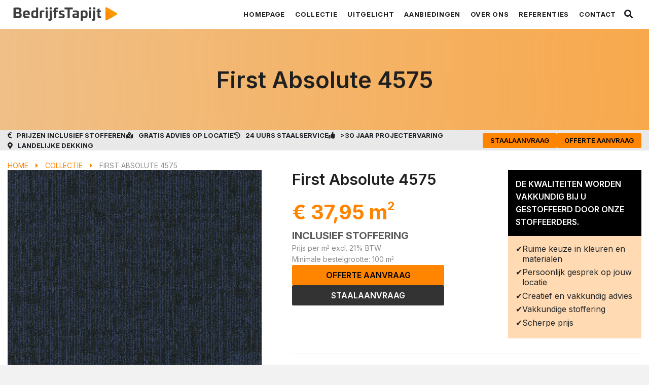

--- FILE ---
content_type: text/html; charset=UTF-8
request_url: https://www.bedrijfstapijt.nl/collectie/first-absolute-4575/
body_size: 14397
content:
<!DOCTYPE html>
<html lang="nl-NL" class="no-js no-svg">
<head>
	<!-- Google Tag Manager -->
	<script>(function(w,d,s,l,i){w[l]=w[l]||[];w[l].push({'gtm.start':
                new Date().getTime(),event:'gtm.js'});var f=d.getElementsByTagName(s)[0],
            j=d.createElement(s),dl=l!='dataLayer'?'&l='+l:'';j.async=true;j.src=
            'https://www.googletagmanager.com/gtm.js?id='+i+dl;f.parentNode.insertBefore(j,f);
        })(window,document,'script','dataLayer','GTM-P3WCBWB');</script>
	<!-- End Google Tag Manager -->
	<meta charset="UTF-8">
	<meta name="viewport" content="width=device-width, initial-scale=1">
	<link rel="profile" href="http://gmpg.org/xfn/11">
	<title>BedrijfsTapijt					 | First Absolute 4575			</title>
<!--    Google font-->
    <link rel="preconnect" href="https://fonts.googleapis.com">
    <link rel="preconnect" href="https://fonts.gstatic.com" crossorigin>
    <link href="https://fonts.googleapis.com/css2?family=Inter:wght@100..900&display=swap" rel="stylesheet">
	<meta name='robots' content='index, follow, max-image-preview:large, max-snippet:-1, max-video-preview:-1' />

	<!-- This site is optimized with the Yoast SEO plugin v26.6 - https://yoast.com/wordpress/plugins/seo/ -->
	<link rel="canonical" href="https://www.bedrijfstapijt.nl/collectie/first-absolute-4575/" />
	<meta property="og:locale" content="nl_NL" />
	<meta property="og:type" content="article" />
	<meta property="og:title" content="First Absolute 4575 - BedrijfsTapijt" />
	<meta property="og:url" content="https://www.bedrijfstapijt.nl/collectie/first-absolute-4575/" />
	<meta property="og:site_name" content="BedrijfsTapijt" />
	<meta property="article:modified_time" content="2019-10-07T09:42:22+00:00" />
	<meta property="og:image" content="https://www.bedrijfstapijt.nl/wp-content/uploads/23_575_50x50_A-1.jpg" />
	<meta property="og:image:width" content="1024" />
	<meta property="og:image:height" content="1024" />
	<meta property="og:image:type" content="image/jpeg" />
	<meta name="twitter:card" content="summary_large_image" />
	<script type="application/ld+json" class="yoast-schema-graph">{"@context":"https://schema.org","@graph":[{"@type":"WebPage","@id":"https://www.bedrijfstapijt.nl/collectie/first-absolute-4575/","url":"https://www.bedrijfstapijt.nl/collectie/first-absolute-4575/","name":"First Absolute 4575 - BedrijfsTapijt","isPartOf":{"@id":"https://www.bedrijfstapijt.nl/#website"},"primaryImageOfPage":{"@id":"https://www.bedrijfstapijt.nl/collectie/first-absolute-4575/#primaryimage"},"image":{"@id":"https://www.bedrijfstapijt.nl/collectie/first-absolute-4575/#primaryimage"},"thumbnailUrl":"https://www.bedrijfstapijt.nl/wp-content/uploads/23_575_50x50_A-1.jpg","datePublished":"2019-10-02T12:50:47+00:00","dateModified":"2019-10-07T09:42:22+00:00","breadcrumb":{"@id":"https://www.bedrijfstapijt.nl/collectie/first-absolute-4575/#breadcrumb"},"inLanguage":"nl-NL","potentialAction":[{"@type":"ReadAction","target":["https://www.bedrijfstapijt.nl/collectie/first-absolute-4575/"]}]},{"@type":"ImageObject","inLanguage":"nl-NL","@id":"https://www.bedrijfstapijt.nl/collectie/first-absolute-4575/#primaryimage","url":"https://www.bedrijfstapijt.nl/wp-content/uploads/23_575_50x50_A-1.jpg","contentUrl":"https://www.bedrijfstapijt.nl/wp-content/uploads/23_575_50x50_A-1.jpg","width":1024,"height":1024},{"@type":"BreadcrumbList","@id":"https://www.bedrijfstapijt.nl/collectie/first-absolute-4575/#breadcrumb","itemListElement":[{"@type":"ListItem","position":1,"name":"Home","item":"https://www.bedrijfstapijt.nl/"},{"@type":"ListItem","position":2,"name":"Collectie","item":"https://www.bedrijfstapijt.nl/collectie/"},{"@type":"ListItem","position":3,"name":"First Absolute 4575"}]},{"@type":"WebSite","@id":"https://www.bedrijfstapijt.nl/#website","url":"https://www.bedrijfstapijt.nl/","name":"BedrijfsTapijt","description":"&lt;strong&gt;Project vloerbedekking&lt;/strong&gt; voor &lt;strong&gt;uw bedrijf &lt;/strong&gt;","publisher":{"@id":"https://www.bedrijfstapijt.nl/#organization"},"potentialAction":[{"@type":"SearchAction","target":{"@type":"EntryPoint","urlTemplate":"https://www.bedrijfstapijt.nl/?s={search_term_string}"},"query-input":{"@type":"PropertyValueSpecification","valueRequired":true,"valueName":"search_term_string"}}],"inLanguage":"nl-NL"},{"@type":"Organization","@id":"https://www.bedrijfstapijt.nl/#organization","name":"Bedrijfstapijt","url":"https://www.bedrijfstapijt.nl/","logo":{"@type":"ImageObject","inLanguage":"nl-NL","@id":"https://www.bedrijfstapijt.nl/#/schema/logo/image/","url":"https://www.bedrijfstapijt.nl/wp-content/uploads/Bedrijfstapijt_Zwart500px.png","contentUrl":"https://www.bedrijfstapijt.nl/wp-content/uploads/Bedrijfstapijt_Zwart500px.png","width":500,"height":76,"caption":"Bedrijfstapijt"},"image":{"@id":"https://www.bedrijfstapijt.nl/#/schema/logo/image/"},"sameAs":["https://www.instagram.com/artifaxprojectinrichting/","https://www.linkedin.com/company/artifax-projectinrichting/"]}]}</script>
	<!-- / Yoast SEO plugin. -->


<link rel='dns-prefetch' href='//fonts.googleapis.com' />
<link rel="alternate" title="oEmbed (JSON)" type="application/json+oembed" href="https://www.bedrijfstapijt.nl/wp-json/oembed/1.0/embed?url=https%3A%2F%2Fwww.bedrijfstapijt.nl%2Fcollectie%2Ffirst-absolute-4575%2F" />
<link rel="alternate" title="oEmbed (XML)" type="text/xml+oembed" href="https://www.bedrijfstapijt.nl/wp-json/oembed/1.0/embed?url=https%3A%2F%2Fwww.bedrijfstapijt.nl%2Fcollectie%2Ffirst-absolute-4575%2F&#038;format=xml" />
<style id='wp-img-auto-sizes-contain-inline-css' type='text/css'>
img:is([sizes=auto i],[sizes^="auto," i]){contain-intrinsic-size:3000px 1500px}
/*# sourceURL=wp-img-auto-sizes-contain-inline-css */
</style>
<style id='wp-emoji-styles-inline-css' type='text/css'>

	img.wp-smiley, img.emoji {
		display: inline !important;
		border: none !important;
		box-shadow: none !important;
		height: 1em !important;
		width: 1em !important;
		margin: 0 0.07em !important;
		vertical-align: -0.1em !important;
		background: none !important;
		padding: 0 !important;
	}
/*# sourceURL=wp-emoji-styles-inline-css */
</style>
<style id='wp-block-library-inline-css' type='text/css'>
:root{--wp-block-synced-color:#7a00df;--wp-block-synced-color--rgb:122,0,223;--wp-bound-block-color:var(--wp-block-synced-color);--wp-editor-canvas-background:#ddd;--wp-admin-theme-color:#007cba;--wp-admin-theme-color--rgb:0,124,186;--wp-admin-theme-color-darker-10:#006ba1;--wp-admin-theme-color-darker-10--rgb:0,107,160.5;--wp-admin-theme-color-darker-20:#005a87;--wp-admin-theme-color-darker-20--rgb:0,90,135;--wp-admin-border-width-focus:2px}@media (min-resolution:192dpi){:root{--wp-admin-border-width-focus:1.5px}}.wp-element-button{cursor:pointer}:root .has-very-light-gray-background-color{background-color:#eee}:root .has-very-dark-gray-background-color{background-color:#313131}:root .has-very-light-gray-color{color:#eee}:root .has-very-dark-gray-color{color:#313131}:root .has-vivid-green-cyan-to-vivid-cyan-blue-gradient-background{background:linear-gradient(135deg,#00d084,#0693e3)}:root .has-purple-crush-gradient-background{background:linear-gradient(135deg,#34e2e4,#4721fb 50%,#ab1dfe)}:root .has-hazy-dawn-gradient-background{background:linear-gradient(135deg,#faaca8,#dad0ec)}:root .has-subdued-olive-gradient-background{background:linear-gradient(135deg,#fafae1,#67a671)}:root .has-atomic-cream-gradient-background{background:linear-gradient(135deg,#fdd79a,#004a59)}:root .has-nightshade-gradient-background{background:linear-gradient(135deg,#330968,#31cdcf)}:root .has-midnight-gradient-background{background:linear-gradient(135deg,#020381,#2874fc)}:root{--wp--preset--font-size--normal:16px;--wp--preset--font-size--huge:42px}.has-regular-font-size{font-size:1em}.has-larger-font-size{font-size:2.625em}.has-normal-font-size{font-size:var(--wp--preset--font-size--normal)}.has-huge-font-size{font-size:var(--wp--preset--font-size--huge)}.has-text-align-center{text-align:center}.has-text-align-left{text-align:left}.has-text-align-right{text-align:right}.has-fit-text{white-space:nowrap!important}#end-resizable-editor-section{display:none}.aligncenter{clear:both}.items-justified-left{justify-content:flex-start}.items-justified-center{justify-content:center}.items-justified-right{justify-content:flex-end}.items-justified-space-between{justify-content:space-between}.screen-reader-text{border:0;clip-path:inset(50%);height:1px;margin:-1px;overflow:hidden;padding:0;position:absolute;width:1px;word-wrap:normal!important}.screen-reader-text:focus{background-color:#ddd;clip-path:none;color:#444;display:block;font-size:1em;height:auto;left:5px;line-height:normal;padding:15px 23px 14px;text-decoration:none;top:5px;width:auto;z-index:100000}html :where(.has-border-color){border-style:solid}html :where([style*=border-top-color]){border-top-style:solid}html :where([style*=border-right-color]){border-right-style:solid}html :where([style*=border-bottom-color]){border-bottom-style:solid}html :where([style*=border-left-color]){border-left-style:solid}html :where([style*=border-width]){border-style:solid}html :where([style*=border-top-width]){border-top-style:solid}html :where([style*=border-right-width]){border-right-style:solid}html :where([style*=border-bottom-width]){border-bottom-style:solid}html :where([style*=border-left-width]){border-left-style:solid}html :where(img[class*=wp-image-]){height:auto;max-width:100%}:where(figure){margin:0 0 1em}html :where(.is-position-sticky){--wp-admin--admin-bar--position-offset:var(--wp-admin--admin-bar--height,0px)}@media screen and (max-width:600px){html :where(.is-position-sticky){--wp-admin--admin-bar--position-offset:0px}}

/*# sourceURL=wp-block-library-inline-css */
</style><style id='global-styles-inline-css' type='text/css'>
:root{--wp--preset--aspect-ratio--square: 1;--wp--preset--aspect-ratio--4-3: 4/3;--wp--preset--aspect-ratio--3-4: 3/4;--wp--preset--aspect-ratio--3-2: 3/2;--wp--preset--aspect-ratio--2-3: 2/3;--wp--preset--aspect-ratio--16-9: 16/9;--wp--preset--aspect-ratio--9-16: 9/16;--wp--preset--color--black: #000000;--wp--preset--color--cyan-bluish-gray: #abb8c3;--wp--preset--color--white: #ffffff;--wp--preset--color--pale-pink: #f78da7;--wp--preset--color--vivid-red: #cf2e2e;--wp--preset--color--luminous-vivid-orange: #ff6900;--wp--preset--color--luminous-vivid-amber: #fcb900;--wp--preset--color--light-green-cyan: #7bdcb5;--wp--preset--color--vivid-green-cyan: #00d084;--wp--preset--color--pale-cyan-blue: #8ed1fc;--wp--preset--color--vivid-cyan-blue: #0693e3;--wp--preset--color--vivid-purple: #9b51e0;--wp--preset--gradient--vivid-cyan-blue-to-vivid-purple: linear-gradient(135deg,rgb(6,147,227) 0%,rgb(155,81,224) 100%);--wp--preset--gradient--light-green-cyan-to-vivid-green-cyan: linear-gradient(135deg,rgb(122,220,180) 0%,rgb(0,208,130) 100%);--wp--preset--gradient--luminous-vivid-amber-to-luminous-vivid-orange: linear-gradient(135deg,rgb(252,185,0) 0%,rgb(255,105,0) 100%);--wp--preset--gradient--luminous-vivid-orange-to-vivid-red: linear-gradient(135deg,rgb(255,105,0) 0%,rgb(207,46,46) 100%);--wp--preset--gradient--very-light-gray-to-cyan-bluish-gray: linear-gradient(135deg,rgb(238,238,238) 0%,rgb(169,184,195) 100%);--wp--preset--gradient--cool-to-warm-spectrum: linear-gradient(135deg,rgb(74,234,220) 0%,rgb(151,120,209) 20%,rgb(207,42,186) 40%,rgb(238,44,130) 60%,rgb(251,105,98) 80%,rgb(254,248,76) 100%);--wp--preset--gradient--blush-light-purple: linear-gradient(135deg,rgb(255,206,236) 0%,rgb(152,150,240) 100%);--wp--preset--gradient--blush-bordeaux: linear-gradient(135deg,rgb(254,205,165) 0%,rgb(254,45,45) 50%,rgb(107,0,62) 100%);--wp--preset--gradient--luminous-dusk: linear-gradient(135deg,rgb(255,203,112) 0%,rgb(199,81,192) 50%,rgb(65,88,208) 100%);--wp--preset--gradient--pale-ocean: linear-gradient(135deg,rgb(255,245,203) 0%,rgb(182,227,212) 50%,rgb(51,167,181) 100%);--wp--preset--gradient--electric-grass: linear-gradient(135deg,rgb(202,248,128) 0%,rgb(113,206,126) 100%);--wp--preset--gradient--midnight: linear-gradient(135deg,rgb(2,3,129) 0%,rgb(40,116,252) 100%);--wp--preset--font-size--small: 13px;--wp--preset--font-size--medium: 20px;--wp--preset--font-size--large: 36px;--wp--preset--font-size--x-large: 42px;--wp--preset--spacing--20: 0.44rem;--wp--preset--spacing--30: 0.67rem;--wp--preset--spacing--40: 1rem;--wp--preset--spacing--50: 1.5rem;--wp--preset--spacing--60: 2.25rem;--wp--preset--spacing--70: 3.38rem;--wp--preset--spacing--80: 5.06rem;--wp--preset--shadow--natural: 6px 6px 9px rgba(0, 0, 0, 0.2);--wp--preset--shadow--deep: 12px 12px 50px rgba(0, 0, 0, 0.4);--wp--preset--shadow--sharp: 6px 6px 0px rgba(0, 0, 0, 0.2);--wp--preset--shadow--outlined: 6px 6px 0px -3px rgb(255, 255, 255), 6px 6px rgb(0, 0, 0);--wp--preset--shadow--crisp: 6px 6px 0px rgb(0, 0, 0);}:where(.is-layout-flex){gap: 0.5em;}:where(.is-layout-grid){gap: 0.5em;}body .is-layout-flex{display: flex;}.is-layout-flex{flex-wrap: wrap;align-items: center;}.is-layout-flex > :is(*, div){margin: 0;}body .is-layout-grid{display: grid;}.is-layout-grid > :is(*, div){margin: 0;}:where(.wp-block-columns.is-layout-flex){gap: 2em;}:where(.wp-block-columns.is-layout-grid){gap: 2em;}:where(.wp-block-post-template.is-layout-flex){gap: 1.25em;}:where(.wp-block-post-template.is-layout-grid){gap: 1.25em;}.has-black-color{color: var(--wp--preset--color--black) !important;}.has-cyan-bluish-gray-color{color: var(--wp--preset--color--cyan-bluish-gray) !important;}.has-white-color{color: var(--wp--preset--color--white) !important;}.has-pale-pink-color{color: var(--wp--preset--color--pale-pink) !important;}.has-vivid-red-color{color: var(--wp--preset--color--vivid-red) !important;}.has-luminous-vivid-orange-color{color: var(--wp--preset--color--luminous-vivid-orange) !important;}.has-luminous-vivid-amber-color{color: var(--wp--preset--color--luminous-vivid-amber) !important;}.has-light-green-cyan-color{color: var(--wp--preset--color--light-green-cyan) !important;}.has-vivid-green-cyan-color{color: var(--wp--preset--color--vivid-green-cyan) !important;}.has-pale-cyan-blue-color{color: var(--wp--preset--color--pale-cyan-blue) !important;}.has-vivid-cyan-blue-color{color: var(--wp--preset--color--vivid-cyan-blue) !important;}.has-vivid-purple-color{color: var(--wp--preset--color--vivid-purple) !important;}.has-black-background-color{background-color: var(--wp--preset--color--black) !important;}.has-cyan-bluish-gray-background-color{background-color: var(--wp--preset--color--cyan-bluish-gray) !important;}.has-white-background-color{background-color: var(--wp--preset--color--white) !important;}.has-pale-pink-background-color{background-color: var(--wp--preset--color--pale-pink) !important;}.has-vivid-red-background-color{background-color: var(--wp--preset--color--vivid-red) !important;}.has-luminous-vivid-orange-background-color{background-color: var(--wp--preset--color--luminous-vivid-orange) !important;}.has-luminous-vivid-amber-background-color{background-color: var(--wp--preset--color--luminous-vivid-amber) !important;}.has-light-green-cyan-background-color{background-color: var(--wp--preset--color--light-green-cyan) !important;}.has-vivid-green-cyan-background-color{background-color: var(--wp--preset--color--vivid-green-cyan) !important;}.has-pale-cyan-blue-background-color{background-color: var(--wp--preset--color--pale-cyan-blue) !important;}.has-vivid-cyan-blue-background-color{background-color: var(--wp--preset--color--vivid-cyan-blue) !important;}.has-vivid-purple-background-color{background-color: var(--wp--preset--color--vivid-purple) !important;}.has-black-border-color{border-color: var(--wp--preset--color--black) !important;}.has-cyan-bluish-gray-border-color{border-color: var(--wp--preset--color--cyan-bluish-gray) !important;}.has-white-border-color{border-color: var(--wp--preset--color--white) !important;}.has-pale-pink-border-color{border-color: var(--wp--preset--color--pale-pink) !important;}.has-vivid-red-border-color{border-color: var(--wp--preset--color--vivid-red) !important;}.has-luminous-vivid-orange-border-color{border-color: var(--wp--preset--color--luminous-vivid-orange) !important;}.has-luminous-vivid-amber-border-color{border-color: var(--wp--preset--color--luminous-vivid-amber) !important;}.has-light-green-cyan-border-color{border-color: var(--wp--preset--color--light-green-cyan) !important;}.has-vivid-green-cyan-border-color{border-color: var(--wp--preset--color--vivid-green-cyan) !important;}.has-pale-cyan-blue-border-color{border-color: var(--wp--preset--color--pale-cyan-blue) !important;}.has-vivid-cyan-blue-border-color{border-color: var(--wp--preset--color--vivid-cyan-blue) !important;}.has-vivid-purple-border-color{border-color: var(--wp--preset--color--vivid-purple) !important;}.has-vivid-cyan-blue-to-vivid-purple-gradient-background{background: var(--wp--preset--gradient--vivid-cyan-blue-to-vivid-purple) !important;}.has-light-green-cyan-to-vivid-green-cyan-gradient-background{background: var(--wp--preset--gradient--light-green-cyan-to-vivid-green-cyan) !important;}.has-luminous-vivid-amber-to-luminous-vivid-orange-gradient-background{background: var(--wp--preset--gradient--luminous-vivid-amber-to-luminous-vivid-orange) !important;}.has-luminous-vivid-orange-to-vivid-red-gradient-background{background: var(--wp--preset--gradient--luminous-vivid-orange-to-vivid-red) !important;}.has-very-light-gray-to-cyan-bluish-gray-gradient-background{background: var(--wp--preset--gradient--very-light-gray-to-cyan-bluish-gray) !important;}.has-cool-to-warm-spectrum-gradient-background{background: var(--wp--preset--gradient--cool-to-warm-spectrum) !important;}.has-blush-light-purple-gradient-background{background: var(--wp--preset--gradient--blush-light-purple) !important;}.has-blush-bordeaux-gradient-background{background: var(--wp--preset--gradient--blush-bordeaux) !important;}.has-luminous-dusk-gradient-background{background: var(--wp--preset--gradient--luminous-dusk) !important;}.has-pale-ocean-gradient-background{background: var(--wp--preset--gradient--pale-ocean) !important;}.has-electric-grass-gradient-background{background: var(--wp--preset--gradient--electric-grass) !important;}.has-midnight-gradient-background{background: var(--wp--preset--gradient--midnight) !important;}.has-small-font-size{font-size: var(--wp--preset--font-size--small) !important;}.has-medium-font-size{font-size: var(--wp--preset--font-size--medium) !important;}.has-large-font-size{font-size: var(--wp--preset--font-size--large) !important;}.has-x-large-font-size{font-size: var(--wp--preset--font-size--x-large) !important;}
/*# sourceURL=global-styles-inline-css */
</style>

<style id='classic-theme-styles-inline-css' type='text/css'>
/*! This file is auto-generated */
.wp-block-button__link{color:#fff;background-color:#32373c;border-radius:9999px;box-shadow:none;text-decoration:none;padding:calc(.667em + 2px) calc(1.333em + 2px);font-size:1.125em}.wp-block-file__button{background:#32373c;color:#fff;text-decoration:none}
/*# sourceURL=/wp-includes/css/classic-themes.min.css */
</style>
<link rel='stylesheet' id='bootstrap-css' href='https://www.bedrijfstapijt.nl/vendor/twbs/bootstrap/dist/css/bootstrap.css?ver=4.1.3' type='text/css' media='screen' />
<link rel='stylesheet' id='googlefont-ubuntu-css' href='https://fonts.googleapis.com/css?family=Ubuntu%3A400%2C700&#038;ver=6.9' type='text/css' media='all' />
<link rel='stylesheet' id='fontawesome-css' href='https://www.bedrijfstapijt.nl/wp-content/themes/tapijtdirect-2024/assets/fontawesome-free-5.3.1/css/all.css?ver=5.3.1' type='text/css' media='screen' />
<link rel='stylesheet' id='fancybox-css' href='https://www.bedrijfstapijt.nl/wp-content/themes/tapijtdirect-2024/js/fancybox-master/fancybox.css?ver=5.0.6' type='text/css' media='screen' />
<link rel='stylesheet' id='themestyles-css' href='https://www.bedrijfstapijt.nl/wp-content/themes/tapijtdirect-2024/scss/theme.css?ver=1722576273' type='text/css' media='screen' />
<script type="text/javascript" src="https://www.bedrijfstapijt.nl/wp-includes/js/jquery/jquery.min.js?ver=3.7.1" id="jquery-core-js"></script>
<script type="text/javascript" src="https://www.bedrijfstapijt.nl/wp-includes/js/jquery/jquery-migrate.min.js?ver=3.4.1" id="jquery-migrate-js"></script>
<link rel="https://api.w.org/" href="https://www.bedrijfstapijt.nl/wp-json/" /><link rel="EditURI" type="application/rsd+xml" title="RSD" href="https://www.bedrijfstapijt.nl/xmlrpc.php?rsd" />
<meta name="generator" content="WordPress 6.9" />
<link rel='shortlink' href='https://www.bedrijfstapijt.nl/?p=2337' />

		<script>
		(function(h,o,t,j,a,r){
			h.hj=h.hj||function(){(h.hj.q=h.hj.q||[]).push(arguments)};
			h._hjSettings={hjid:5344701,hjsv:5};
			a=o.getElementsByTagName('head')[0];
			r=o.createElement('script');r.async=1;
			r.src=t+h._hjSettings.hjid+j+h._hjSettings.hjsv;
			a.appendChild(r);
		})(window,document,'//static.hotjar.com/c/hotjar-','.js?sv=');
		</script>
			<script>
        let __AJAX_URL = 'https://www.bedrijfstapijt.nl/wp-admin/admin-ajax.php';
	</script>
	<link rel='stylesheet' id='joinchat-css' href='https://www.bedrijfstapijt.nl/wp-content/plugins/creame-whatsapp-me/public/css/joinchat.min.css?ver=6.0.8' type='text/css' media='all' />
<style id='joinchat-inline-css' type='text/css'>
.joinchat{--ch:142;--cs:70%;--cl:49%;--bw:1}
/*# sourceURL=joinchat-inline-css */
</style>
</head>

<body class="wp-singular products-template-default single single-products postid-2337 wp-theme-tapijtdirect-2024 eio-default metaslider-plugin">
<!-- Google Tag Manager (noscript) -->
<noscript><iframe src="https://www.googletagmanager.com/ns.html?id=GTM-P3WCBWB"
			height="0" width="0" style="display:none;visibility:hidden"></iframe></noscript>
<!-- End Google Tag Manager (noscript) -->
<div id="header" class="container-fluid">
	<div class="row">
		<div class="container">
			<nav class="navbar navbar-expand-lg navbar-light">
				<a class="d-block navbar-brand" href="https://www.bedrijfstapijt.nl"></a>
				<button class="navbar-toggler btn btn-link" type="button" data-toggle="collapse" data-target="#navbarNav" aria-controls="navbarNav" aria-expanded="false" aria-label="Toggle navigation">
					<span class="navbar-toggler-icon"></span>
				</button>
				<div class="collapse navbar-collapse" id="navbarNav">
					<ul id="main-menu" class="navbar-nav ml-auto my-3 my-lg-0 justify-content-around"><li id="menu-item-20" class="menu-item menu-item-type-post_type menu-item-object-page menu-item-home menu-item-20"><a href="https://www.bedrijfstapijt.nl/">Homepage</a></li>
<li id="menu-item-131" class="menu-item menu-item-type-custom menu-item-object-custom menu-item-131"><a href="/collectie">Collectie</a></li>
<li id="menu-item-5163" class="menu-item menu-item-type-post_type menu-item-object-page menu-item-5163"><a href="https://www.bedrijfstapijt.nl/uitgelicht/">Uitgelicht</a></li>
<li id="menu-item-4984" class="menu-item menu-item-type-post_type menu-item-object-page menu-item-4984"><a href="https://www.bedrijfstapijt.nl/aanbiedingen/">Aanbiedingen</a></li>
<li id="menu-item-2075" class="menu-item menu-item-type-post_type menu-item-object-page menu-item-2075"><a href="https://www.bedrijfstapijt.nl/over-ons/">Over ons</a></li>
<li id="menu-item-2517" class="menu-item menu-item-type-post_type menu-item-object-page menu-item-2517"><a href="https://www.bedrijfstapijt.nl/referentie/">Referenties</a></li>
<li id="menu-item-26" class="menu-item menu-item-type-post_type menu-item-object-page menu-item-26"><a href="https://www.bedrijfstapijt.nl/contact/">Contact</a></li>
</ul>					<form class="form-inline" action="https://www.bedrijfstapijt.nl" id="search-form" method="get">
						<input type="search" name="s" id="s" class="form-control-lg" placeholder="Zoeken">
						<button class="btn btn-sm btn-link" type="button" onclick="return toggleSearchForm(this);"><i class="fas fa-2x fa-search"></i></button>
					</form>
				</div>
			</nav>
		</div>
	</div>
</div>


<div class="container-fluid">
	<div class="row">
		<div class="slideshow">

            <div class="slide">
                <img src="https://bedrijfstapijt.studiosnh.nl/wp-content/uploads/slide2.jpg" class="img-fluid" style="display:block;margin: 0 auto;" alt="">
            </div>

			<div class="tagline py-3 px-5">

                                
                                            <h1>First Absolute 4575</h1>
                        
                                    



			</div>
		
		</div>
	</div>
</div>

<div class="container-fluid usp-banner d-none d-lg-block ">
	<div class="usp-banner-wrapper">
		<div class="usps">
			<div class="usp text-center"><i class="fas fa-euro-sign mr-3"></i>Prijzen inclusief stofferen</div>
			<div class="usp text-center"><i class="fas fa-map-marked-alt mr-3"></i>Gratis advies op locatie</div>
			<div class="usp text-center"><i class="fas fa-history mr-3"></i>24 uurs staalservice</div>
			<div class="usp text-center"><i class="fas fa-thumbs-up mr-3"></i>>30 jaar projectervaring</div>
			<div class="usp text-center"><i class="fas fa-map-marker-alt mr-3"></i>landelijke dekking</div>
		</div>
					<div class="call-2-action">
				<a href="https://www.bedrijfstapijt.nl/staal-aanvragen/?art=FA4575" class="btn btn-primary px-4 py-2">Staalaanvraag</a>
				<a href="https://www.bedrijfstapijt.nl/offerte-aanvragen?art=FA4575" class="btn btn-primary px-4 py-2">Offerte aanvraag</a>
			</div>
			</div>
</div>



<div class="page-content single-product">
    <div class="container-fluid bg-white">
<div class="row">
    <div class="container">

<p id="breadcrumbs"><span><span><a href="https://www.bedrijfstapijt.nl/">Home</a></span> <span class="fa fa-caret-right text-primary"></span> <span><a href="https://www.bedrijfstapijt.nl/collectie/">Collectie</a></span> <span class="fa fa-caret-right text-primary"></span> <span class="breadcrumb_last" aria-current="page">First Absolute 4575</span></span></p>
    </div>
    </div>
</div>
</div>

    
        

        <div class="page-content single-product">
            <div class="container-fluid bg-white pb-5">
                <div class="row">
                    <div class="container">

                        <div class="section-product-top">

                            <div class="product-grid">
                                <div class="images">
                                    
<div class=" mb-5 d-block d-md-none">
	<div class="col">
<!--		<h2 class="">--><!--</h2>-->
	</div>
</div>

<div class="image-gallery-wrapper" >
	<div class="image-gallery">
		<a href="https://www.bedrijfstapijt.nl/wp-content/uploads/23_575_50x50_A-1.jpg" class="fancybox" rel="fancybox1" data-fancybox="gallery" >
			<img width="1024" height="1024" src="https://www.bedrijfstapijt.nl/wp-content/uploads/23_575_50x50_A-1.jpg" class="img-fluid wp-post-image" alt="" id="main-image" decoding="async" fetchpriority="high" srcset="https://www.bedrijfstapijt.nl/wp-content/uploads/23_575_50x50_A-1.jpg 1024w, https://www.bedrijfstapijt.nl/wp-content/uploads/23_575_50x50_A-1-600x600.jpg 600w, https://www.bedrijfstapijt.nl/wp-content/uploads/23_575_50x50_A-1-900x900.jpg 900w, https://www.bedrijfstapijt.nl/wp-content/uploads/23_575_50x50_A-1-150x150.jpg 150w, https://www.bedrijfstapijt.nl/wp-content/uploads/23_575_50x50_A-1-300x300.jpg 300w, https://www.bedrijfstapijt.nl/wp-content/uploads/23_575_50x50_A-1-768x768.jpg 768w" sizes="(max-width: 1024px) 100vw, 1024px" />		</a>
					<a href="https://www.bedrijfstapijt.nl/wp-content/uploads/first_absolute_575.jpg" class="fancybox d-none" rel="fancybox1" data-fancybox="gallery">
				<img src="https://www.bedrijfstapijt.nl/wp-content/uploads/first_absolute_575.jpg" alt="first_absolute_575" class="img-fluid">
			</a>
					<a href="https://www.bedrijfstapijt.nl/wp-content/uploads/first_absolute_912_930_2.jpg" class="fancybox d-none" rel="fancybox1" data-fancybox="gallery">
				<img src="https://www.bedrijfstapijt.nl/wp-content/uploads/first_absolute_912_930_2.jpg" alt="first_absolute_912_930_2" class="img-fluid">
			</a>
					<a href="https://www.bedrijfstapijt.nl/wp-content/uploads/first_absolute_930.jpg" class="fancybox d-none" rel="fancybox1" data-fancybox="gallery">
				<img src="https://www.bedrijfstapijt.nl/wp-content/uploads/first_absolute_930.jpg" alt="first_absolute_930" class="img-fluid">
			</a>
					<a href="https://www.bedrijfstapijt.nl/wp-content/uploads/first_absolute_912_1.jpg" class="fancybox d-none" rel="fancybox1" data-fancybox="gallery">
				<img src="https://www.bedrijfstapijt.nl/wp-content/uploads/first_absolute_912_1.jpg" alt="first_absolute_912_1" class="img-fluid">
			</a>
					</div>


            <div class="image-gallery-thumbs">
            <div class="">
                <a href="#" onclick="return switchImage(this,'0');" class="d-block active">
                    <img width="150" height="150" src="https://www.bedrijfstapijt.nl/wp-content/uploads/23_575_50x50_A-1-150x150.jpg" class="img-fluid wp-post-image" alt="" decoding="async" srcset="https://www.bedrijfstapijt.nl/wp-content/uploads/23_575_50x50_A-1-150x150.jpg 150w, https://www.bedrijfstapijt.nl/wp-content/uploads/23_575_50x50_A-1-600x600.jpg 600w, https://www.bedrijfstapijt.nl/wp-content/uploads/23_575_50x50_A-1-900x900.jpg 900w, https://www.bedrijfstapijt.nl/wp-content/uploads/23_575_50x50_A-1-300x300.jpg 300w, https://www.bedrijfstapijt.nl/wp-content/uploads/23_575_50x50_A-1-768x768.jpg 768w, https://www.bedrijfstapijt.nl/wp-content/uploads/23_575_50x50_A-1.jpg 1024w" sizes="(max-width: 150px) 100vw, 150px" />                </a>
            </div>
                            <div class="">
                    <a href="#" onclick="return switchImage(this,1);" class="d-block">
                        <img src="https://www.bedrijfstapijt.nl/wp-content/uploads/first_absolute_575-150x150.jpg" alt="first_absolute_575" class="img-fluid">
                    </a>
                </div>
                            <div class="">
                    <a href="#" onclick="return switchImage(this,2);" class="d-block">
                        <img src="https://www.bedrijfstapijt.nl/wp-content/uploads/first_absolute_912_930_2-150x150.jpg" alt="first_absolute_912_930_2" class="img-fluid">
                    </a>
                </div>
                            <div class="">
                    <a href="#" onclick="return switchImage(this,3);" class="d-block">
                        <img src="https://www.bedrijfstapijt.nl/wp-content/uploads/first_absolute_930-150x150.jpg" alt="first_absolute_930" class="img-fluid">
                    </a>
                </div>
                            <div class="">
                    <a href="#" onclick="return switchImage(this,4);" class="d-block">
                        <img src="https://www.bedrijfstapijt.nl/wp-content/uploads/first_absolute_912_1-150x150.jpg" alt="first_absolute_912_1" class="img-fluid">
                    </a>
                </div>
                    </div>
    </div>
                                </div>

                                <div class="product-info">
                                    <div class="product-info-main">
                                        <div class="product-info-main-price">
                                            <h2 class="">First Absolute 4575</h2>
                                            <div class="price">
                                                                                                    <span>&euro;&nbsp;37,95 m<sup>2</sup></span>
                                                                                                <p class=""> inclusief stoffering</p>
                                            </div>
                                            <div class="price-additions">
                                                Prijs per m<sup>2</sup> excl. 21% BTW <br>
                                                Minimale
                                                bestelgrootte: 100                                                m<sup>2</sup> <br>
                                            </div>


                                            <div class="btn-wrapper">
                                                                                                <a href="https://www.bedrijfstapijt.nl/offerte-aanvragen?art=FA4575" style="background-color: ; " class="btn btn-primary">Offerte aanvraag</a>
                                                <a href="https://www.bedrijfstapijt.nl/staal-aanvragen/?art=FA4575" class="btn btn-secondary">Staalaanvraag</a>
                                            </div>
                                        </div>
                                        <div class="product-info-main-usp">
                                            <span>DE KWALITEITEN WORDEN VAKKUNDIG BIJ U GESTOFFEERD DOOR ONZE STOFFEERDERS.</span>
                                            <div class="product-usp">
                                                <ul>
                                                    <li>Ruime keuze in kleuren en materialen</li>
                                                    <li>Persoonlijk gesprek op jouw locatie</li>
                                                    <li>Creatief en vakkundig advies</li>
                                                    <li>Vakkundige stoffering</li>
                                                    <li>Scherpe prijs</li>
                                                </ul>

                                            </div>

                                        </div>
                                    </div>
                                    <div class="product-info-omschrijving"><p>First Absolute van Modulyss is een gestructureerde lussenpool-tapijttegel gefabriceerd van 100% PA solution dyed garen. Dat wil zeggen hij is goed <strong>bestand</strong> tegen <strong>agressieve schoonmaak middelen</strong>.</p>
<p>De tegel is verkrijgbaar in 12 kleuren die goed met elkaar matchen. Door zijn mix van kleurnuances geven ze aan een ruimte een unieke look en zijn ze uiterst geschikt voor <strong>intensief projectgebruik</strong>.</p>
</div>
                                    <div class="product-info-specificaties">

                                        <div><span>Referentie</span><strong>FA4575</strong></div>
                                        <div><span>Collectie</span><strong>First Absolute</strong></div>
                                        <div><span>Type</span><strong>
                                            tapijttegel<br/>                                        </strong></div>
                                        <div><span>Toepassing</span> <strong>kantoor winkel hotel                                             </strong></div>
                                    </div>
                                    <div class="product-info-kleuren">
		<p>Alle kleuren:</p>
		<div class="kleuren-grid">
									<div class="kleuren-grid-item">
						<a href="https://www.bedrijfstapijt.nl/collectie/first-absolute-4993/" class="d-block" title="First Absolute 4993">
							<img width="150" height="150" src="https://www.bedrijfstapijt.nl/wp-content/uploads/23_993_50x50_A-1-150x150.jpg" class="img-fluid wp-post-image" alt="" decoding="async" srcset="https://www.bedrijfstapijt.nl/wp-content/uploads/23_993_50x50_A-1-150x150.jpg 150w, https://www.bedrijfstapijt.nl/wp-content/uploads/23_993_50x50_A-1-600x600.jpg 600w, https://www.bedrijfstapijt.nl/wp-content/uploads/23_993_50x50_A-1-900x900.jpg 900w, https://www.bedrijfstapijt.nl/wp-content/uploads/23_993_50x50_A-1-300x300.jpg 300w, https://www.bedrijfstapijt.nl/wp-content/uploads/23_993_50x50_A-1-768x768.jpg 768w, https://www.bedrijfstapijt.nl/wp-content/uploads/23_993_50x50_A-1.jpg 1024w" sizes="(max-width: 150px) 100vw, 150px" />						</a>
					</div>
									<div class="kleuren-grid-item">
						<a href="https://www.bedrijfstapijt.nl/collectie/first-absolute-4990/" class="d-block" title="First Absolute 4990">
							<img width="150" height="150" src="https://www.bedrijfstapijt.nl/wp-content/uploads/28_fa_990_50x50_a-1-150x150.jpg" class="img-fluid wp-post-image" alt="" decoding="async" loading="lazy" srcset="https://www.bedrijfstapijt.nl/wp-content/uploads/28_fa_990_50x50_a-1-150x150.jpg 150w, https://www.bedrijfstapijt.nl/wp-content/uploads/28_fa_990_50x50_a-1-600x600.jpg 600w, https://www.bedrijfstapijt.nl/wp-content/uploads/28_fa_990_50x50_a-1-900x900.jpg 900w, https://www.bedrijfstapijt.nl/wp-content/uploads/28_fa_990_50x50_a-1-300x300.jpg 300w, https://www.bedrijfstapijt.nl/wp-content/uploads/28_fa_990_50x50_a-1-768x768.jpg 768w, https://www.bedrijfstapijt.nl/wp-content/uploads/28_fa_990_50x50_a-1-1024x1024.jpg 1024w, https://www.bedrijfstapijt.nl/wp-content/uploads/28_fa_990_50x50_a-1.jpg 1417w" sizes="auto, (max-width: 150px) 100vw, 150px" />						</a>
					</div>
									<div class="kleuren-grid-item">
						<a href="https://www.bedrijfstapijt.nl/collectie/first-absolute-4972/" class="d-block" title="First Absolute 4972">
							<img width="150" height="150" src="https://www.bedrijfstapijt.nl/wp-content/uploads/23_972_50x50_A-1-150x150.jpg" class="img-fluid wp-post-image" alt="" decoding="async" loading="lazy" srcset="https://www.bedrijfstapijt.nl/wp-content/uploads/23_972_50x50_A-1-150x150.jpg 150w, https://www.bedrijfstapijt.nl/wp-content/uploads/23_972_50x50_A-1-600x600.jpg 600w, https://www.bedrijfstapijt.nl/wp-content/uploads/23_972_50x50_A-1-900x900.jpg 900w, https://www.bedrijfstapijt.nl/wp-content/uploads/23_972_50x50_A-1-300x300.jpg 300w, https://www.bedrijfstapijt.nl/wp-content/uploads/23_972_50x50_A-1-768x768.jpg 768w, https://www.bedrijfstapijt.nl/wp-content/uploads/23_972_50x50_A-1.jpg 1024w" sizes="auto, (max-width: 150px) 100vw, 150px" />						</a>
					</div>
									<div class="kleuren-grid-item">
						<a href="https://www.bedrijfstapijt.nl/collectie/first-absolute-4965/" class="d-block" title="First Absolute 4965">
							<img width="150" height="150" src="https://www.bedrijfstapijt.nl/wp-content/uploads/23_965_50x50_A-1-150x150.jpg" class="img-fluid wp-post-image" alt="" decoding="async" loading="lazy" srcset="https://www.bedrijfstapijt.nl/wp-content/uploads/23_965_50x50_A-1-150x150.jpg 150w, https://www.bedrijfstapijt.nl/wp-content/uploads/23_965_50x50_A-1-600x600.jpg 600w, https://www.bedrijfstapijt.nl/wp-content/uploads/23_965_50x50_A-1-900x900.jpg 900w, https://www.bedrijfstapijt.nl/wp-content/uploads/23_965_50x50_A-1-300x300.jpg 300w, https://www.bedrijfstapijt.nl/wp-content/uploads/23_965_50x50_A-1-768x768.jpg 768w, https://www.bedrijfstapijt.nl/wp-content/uploads/23_965_50x50_A-1.jpg 1024w" sizes="auto, (max-width: 150px) 100vw, 150px" />						</a>
					</div>
									<div class="kleuren-grid-item">
						<a href="https://www.bedrijfstapijt.nl/collectie/first-absolute-4930/" class="d-block" title="First Absolute 4930">
							<img width="150" height="150" src="https://www.bedrijfstapijt.nl/wp-content/uploads/23_930_50x50_A-1-150x150.jpg" class="img-fluid wp-post-image" alt="" decoding="async" loading="lazy" srcset="https://www.bedrijfstapijt.nl/wp-content/uploads/23_930_50x50_A-1-150x150.jpg 150w, https://www.bedrijfstapijt.nl/wp-content/uploads/23_930_50x50_A-1-600x600.jpg 600w, https://www.bedrijfstapijt.nl/wp-content/uploads/23_930_50x50_A-1-900x900.jpg 900w, https://www.bedrijfstapijt.nl/wp-content/uploads/23_930_50x50_A-1-300x300.jpg 300w, https://www.bedrijfstapijt.nl/wp-content/uploads/23_930_50x50_A-1-768x768.jpg 768w, https://www.bedrijfstapijt.nl/wp-content/uploads/23_930_50x50_A-1.jpg 1024w" sizes="auto, (max-width: 150px) 100vw, 150px" />						</a>
					</div>
									<div class="kleuren-grid-item">
						<a href="https://www.bedrijfstapijt.nl/collectie/first-absolute-4912/" class="d-block" title="First Absolute 4912">
							<img width="150" height="150" src="https://www.bedrijfstapijt.nl/wp-content/uploads/23_912_50x50_A-1-150x150.jpg" class="img-fluid wp-post-image" alt="" decoding="async" loading="lazy" srcset="https://www.bedrijfstapijt.nl/wp-content/uploads/23_912_50x50_A-1-150x150.jpg 150w, https://www.bedrijfstapijt.nl/wp-content/uploads/23_912_50x50_A-1-600x600.jpg 600w, https://www.bedrijfstapijt.nl/wp-content/uploads/23_912_50x50_A-1-900x900.jpg 900w, https://www.bedrijfstapijt.nl/wp-content/uploads/23_912_50x50_A-1-300x300.jpg 300w, https://www.bedrijfstapijt.nl/wp-content/uploads/23_912_50x50_A-1-768x768.jpg 768w, https://www.bedrijfstapijt.nl/wp-content/uploads/23_912_50x50_A-1.jpg 1024w" sizes="auto, (max-width: 150px) 100vw, 150px" />						</a>
					</div>
									<div class="kleuren-grid-item">
						<a href="https://www.bedrijfstapijt.nl/collectie/first-absolute-4809/" class="d-block" title="First Absolute 4809">
							<img width="150" height="150" src="https://www.bedrijfstapijt.nl/wp-content/uploads/23_809_50x50_A-1-150x150.jpg" class="img-fluid wp-post-image" alt="" decoding="async" loading="lazy" srcset="https://www.bedrijfstapijt.nl/wp-content/uploads/23_809_50x50_A-1-150x150.jpg 150w, https://www.bedrijfstapijt.nl/wp-content/uploads/23_809_50x50_A-1-600x600.jpg 600w, https://www.bedrijfstapijt.nl/wp-content/uploads/23_809_50x50_A-1-900x900.jpg 900w, https://www.bedrijfstapijt.nl/wp-content/uploads/23_809_50x50_A-1-300x300.jpg 300w, https://www.bedrijfstapijt.nl/wp-content/uploads/23_809_50x50_A-1-768x768.jpg 768w, https://www.bedrijfstapijt.nl/wp-content/uploads/23_809_50x50_A-1.jpg 1024w" sizes="auto, (max-width: 150px) 100vw, 150px" />						</a>
					</div>
									<div class="kleuren-grid-item">
						<a href="https://www.bedrijfstapijt.nl/collectie/first-absolute-4801/" class="d-block" title="First Absolute 4801">
							<img width="150" height="150" src="https://www.bedrijfstapijt.nl/wp-content/uploads/23_801_50x50_A-1-150x150.jpg" class="img-fluid wp-post-image" alt="" decoding="async" loading="lazy" srcset="https://www.bedrijfstapijt.nl/wp-content/uploads/23_801_50x50_A-1-150x150.jpg 150w, https://www.bedrijfstapijt.nl/wp-content/uploads/23_801_50x50_A-1-600x600.jpg 600w, https://www.bedrijfstapijt.nl/wp-content/uploads/23_801_50x50_A-1-900x900.jpg 900w, https://www.bedrijfstapijt.nl/wp-content/uploads/23_801_50x50_A-1-300x300.jpg 300w, https://www.bedrijfstapijt.nl/wp-content/uploads/23_801_50x50_A-1-768x768.jpg 768w, https://www.bedrijfstapijt.nl/wp-content/uploads/23_801_50x50_A-1.jpg 1024w" sizes="auto, (max-width: 150px) 100vw, 150px" />						</a>
					</div>
									<div class="kleuren-grid-item">
						<a href="https://www.bedrijfstapijt.nl/collectie/first-absolute-4520/" class="d-block" title="First Absolute 4520">
							<img width="150" height="150" src="https://www.bedrijfstapijt.nl/wp-content/uploads/23_520_50x50_A-1-150x150.jpg" class="img-fluid wp-post-image" alt="" decoding="async" loading="lazy" srcset="https://www.bedrijfstapijt.nl/wp-content/uploads/23_520_50x50_A-1-150x150.jpg 150w, https://www.bedrijfstapijt.nl/wp-content/uploads/23_520_50x50_A-1-600x600.jpg 600w, https://www.bedrijfstapijt.nl/wp-content/uploads/23_520_50x50_A-1-900x900.jpg 900w, https://www.bedrijfstapijt.nl/wp-content/uploads/23_520_50x50_A-1-300x300.jpg 300w, https://www.bedrijfstapijt.nl/wp-content/uploads/23_520_50x50_A-1-768x768.jpg 768w, https://www.bedrijfstapijt.nl/wp-content/uploads/23_520_50x50_A-1.jpg 1024w" sizes="auto, (max-width: 150px) 100vw, 150px" />						</a>
					</div>
									<div class="kleuren-grid-item">
						<a href="https://www.bedrijfstapijt.nl/collectie/first-absolute-4519/" class="d-block" title="First Absolute 4519">
							<img width="150" height="150" src="https://www.bedrijfstapijt.nl/wp-content/uploads/23_519_50x50_A-1-150x150.jpg" class="img-fluid wp-post-image" alt="" decoding="async" loading="lazy" srcset="https://www.bedrijfstapijt.nl/wp-content/uploads/23_519_50x50_A-1-150x150.jpg 150w, https://www.bedrijfstapijt.nl/wp-content/uploads/23_519_50x50_A-1-600x600.jpg 600w, https://www.bedrijfstapijt.nl/wp-content/uploads/23_519_50x50_A-1-900x900.jpg 900w, https://www.bedrijfstapijt.nl/wp-content/uploads/23_519_50x50_A-1-300x300.jpg 300w, https://www.bedrijfstapijt.nl/wp-content/uploads/23_519_50x50_A-1-768x768.jpg 768w, https://www.bedrijfstapijt.nl/wp-content/uploads/23_519_50x50_A-1.jpg 1024w" sizes="auto, (max-width: 150px) 100vw, 150px" />						</a>
					</div>
									<div class="kleuren-grid-item">
						<a href="https://www.bedrijfstapijt.nl/collectie/first-absolute-4181/" class="d-block" title="First Absolute 4181">
							<img width="150" height="150" src="https://www.bedrijfstapijt.nl/wp-content/uploads/23_181_50x50_A-1-150x150.jpg" class="img-fluid wp-post-image" alt="" decoding="async" loading="lazy" srcset="https://www.bedrijfstapijt.nl/wp-content/uploads/23_181_50x50_A-1-150x150.jpg 150w, https://www.bedrijfstapijt.nl/wp-content/uploads/23_181_50x50_A-1-600x600.jpg 600w, https://www.bedrijfstapijt.nl/wp-content/uploads/23_181_50x50_A-1-900x900.jpg 900w, https://www.bedrijfstapijt.nl/wp-content/uploads/23_181_50x50_A-1-300x300.jpg 300w, https://www.bedrijfstapijt.nl/wp-content/uploads/23_181_50x50_A-1-768x768.jpg 768w, https://www.bedrijfstapijt.nl/wp-content/uploads/23_181_50x50_A-1.jpg 1024w" sizes="auto, (max-width: 150px) 100vw, 150px" />						</a>
					</div>
									<div class="kleuren-grid-item">
						<a href="https://www.bedrijfstapijt.nl/collectie/first-absolute-4136/" class="d-block" title="First Absolute 4136">
							<img width="150" height="150" src="https://www.bedrijfstapijt.nl/wp-content/uploads/23_136_50x50_a-1-150x150.jpg" class="img-fluid wp-post-image" alt="" decoding="async" loading="lazy" srcset="https://www.bedrijfstapijt.nl/wp-content/uploads/23_136_50x50_a-1-150x150.jpg 150w, https://www.bedrijfstapijt.nl/wp-content/uploads/23_136_50x50_a-1-600x600.jpg 600w, https://www.bedrijfstapijt.nl/wp-content/uploads/23_136_50x50_a-1-900x900.jpg 900w, https://www.bedrijfstapijt.nl/wp-content/uploads/23_136_50x50_a-1-300x300.jpg 300w, https://www.bedrijfstapijt.nl/wp-content/uploads/23_136_50x50_a-1-768x768.jpg 768w, https://www.bedrijfstapijt.nl/wp-content/uploads/23_136_50x50_a-1-1024x1024.jpg 1024w, https://www.bedrijfstapijt.nl/wp-content/uploads/23_136_50x50_a-1.jpg 1417w" sizes="auto, (max-width: 150px) 100vw, 150px" />						</a>
					</div>
									<div class="kleuren-grid-item">
						<a href="https://www.bedrijfstapijt.nl/collectie/first-absolute-4039/" class="d-block" title="First Absolute 4039">
							<img width="150" height="150" src="https://www.bedrijfstapijt.nl/wp-content/uploads/28_fa_039_50x50_a-1-150x150.jpg" class="img-fluid wp-post-image" alt="" decoding="async" loading="lazy" srcset="https://www.bedrijfstapijt.nl/wp-content/uploads/28_fa_039_50x50_a-1-150x150.jpg 150w, https://www.bedrijfstapijt.nl/wp-content/uploads/28_fa_039_50x50_a-1-600x600.jpg 600w, https://www.bedrijfstapijt.nl/wp-content/uploads/28_fa_039_50x50_a-1-900x900.jpg 900w, https://www.bedrijfstapijt.nl/wp-content/uploads/28_fa_039_50x50_a-1-300x300.jpg 300w, https://www.bedrijfstapijt.nl/wp-content/uploads/28_fa_039_50x50_a-1-768x768.jpg 768w, https://www.bedrijfstapijt.nl/wp-content/uploads/28_fa_039_50x50_a-1-1024x1024.jpg 1024w, https://www.bedrijfstapijt.nl/wp-content/uploads/28_fa_039_50x50_a-1.jpg 1417w" sizes="auto, (max-width: 150px) 100vw, 150px" />						</a>
					</div>
					</div>

                                    </div>
                                </div>
                            </div>
                        </div>
                    </div>
                </div>
            </div>
            <div class="section-product-bottom container-fluid">
                <div class="row">
                    <div class="container">
                        <div class="product-grid">
                            <div class="omschrijving">
                                
<h3 id="product-description-extended" class="border-bottom pb-3 mb-5">Product omschrijving</h3>
<h5 class="mb-3"></h5>
<p>First Absolute van Modulyss is een gestructureerde lussenpool-tapijttegel gefabriceerd van 100% PA solution dyed garen. Dat wil zeggen hij is goed <strong>bestand</strong> tegen <strong>agressieve schoonmaak middelen</strong>.</p>
<p>De tegel is verkrijgbaar in 12 kleuren die goed met elkaar matchen. Door zijn mix van kleurnuances geven ze aan een ruimte een unieke look en zijn ze uiterst geschikt voor <strong>intensief projectgebruik</strong>.</p>

<p class="text-primary text-bold text-uppercase">De prijs van het tapijt is inclusief de stoffering en de verlijming. Al de kwaliteiten worden vakkundig bij u gestoffeerd door onze stoffeerders.</p>
<p>Maak vandaag nog een afspraak met ons voor een exacte offerte.</p>                                <div class="btn-wrapper">
                                <a href="https://www.bedrijfstapijt.nl/offerte-aanvragen?art=FA4575" class="btn btn-primary">Offerte aanvraag</a>
                                <a href="https://www.bedrijfstapijt.nl/staal-aanvragen/?art=FA4575" class="btn btn-secondary">Staalaanvraag</a>
                                </div>
                            </div>
                            <div class="specificaties">
                                
<h3 class="border-bottom pb-3 mb-5">Specificaties</h3>

<h5 class="mb-3 mt-5">Type tapijt</h5>
<p>Getuft tapijttegel in luspool<br />
Rug van bitumen met 10% recycled materiaal</p>

<h5 class="mb-3 mt-5">Eigenschappen</h5>
<table class="table table-sm table-striped specs">
	<tr><td>Afmeting</td><td>50x50  cm, 5 m2 verpakking</td></tr>
	<tr><td>Pool</td><td>100% solution dyed Nylon</td></tr>
	<tr><td>Poolgewicht</td><td>730 gr/m2</td></tr>
	<tr><td>Poolhoogte</td><td>3,5 mm</td></tr>
	<tr><td>Totale hoogte</td><td>7,2 mm</td></tr>
	<tr><td>Antistatisch</td><td>ja, , 2kv</td></tr>
	<tr><td>Deling</td><td>1/10"</td></tr>
	<tr><td>Aantal noppen</td><td>186.500 noppen/m2</td></tr>
	<tr><td>Totaal gewicht</td><td>4.500 gr/m2</td></tr>
	<tr><td>Lichtechtheid NF EN ISO 105-B02</td><td>>7</td></tr>
	<tr><td>Slijtvastheid NF EN 1307</td><td>klasse 33 LC 2+ Rolstoel A</td></tr>
	<tr><td>Thermische weerstand</td><td>0,080 m2.K/W</td></tr>
	<tr><td>Geluidsisolatie</td><td>29 dB</td></tr>
	<tr><td>Brandwerend</td><td>Cfl-S1</td></tr>
	<tr><td>Kwaliteitslabel GUT</td><td>E0CAEA17</td></tr>
    <tr><td>Cradle tot Cradle</td><td></td></tr>
    <tr><td>Recycleerbaar</td><td></td></tr>
</table>

<h5 class="mb-3 mt-5">Gebruik</h5>
<table class="table table-sm table-striped specs">
	<tr><td>Particulier gebruik</td><td>sterk</td></tr>
	<tr><td>Project gebruik</td><td>sterk</td></tr>
</table>

<h5 class="mb-3 mt-5">Onderhoud</h5>
<p>Dagelijks stofzuigen<br />
Periodiek vlekken verwijderen met tapijtreinigingspoeder</p>

<div class="icons my-5">
	    <span><img src="https://www.bedrijfstapijt.nl/wp-content/uploads/antistatisch.gif" alt="antistatisch.gif" class=""></span>

	    <span><img src="https://www.bedrijfstapijt.nl/wp-content/uploads/Full-Colors.jpg" alt="Full-Colors.jpg" class=""></span>

	    <span><img src="https://www.bedrijfstapijt.nl/wp-content/uploads/geluid-absorberend-e1572958504301.png" alt="geluid-absorberend-e1572958504301.png" class=""></span>

	    <span><img src="https://www.bedrijfstapijt.nl/wp-content/uploads/scotchgard_protection.gif" alt="scotchgard_protection.gif" class=""></span>

	    <span><img src="https://www.bedrijfstapijt.nl/wp-content/uploads/Projectgebruik-klasse-33-e1572957199422.png" alt="Projectgebruik-klasse-33-e1572957199422.png" class=""></span>

	    <span><img src="https://www.bedrijfstapijt.nl/wp-content/uploads/brandwerend.gif" alt="brandwerend.gif" class=""></span>

	    <span><img src="https://www.bedrijfstapijt.nl/wp-content/uploads/gut_label.gif" alt="gut_label.gif" class=""></span>

	    <span><img src="https://www.bedrijfstapijt.nl/wp-content/uploads/kleurecht.gif" alt="kleurecht.gif" class=""></span>

	    <span><img src="https://www.bedrijfstapijt.nl/wp-content/uploads/snijvast.gif" alt="snijvast.gif" class=""></span>

	    <span><img src="https://www.bedrijfstapijt.nl/wp-content/uploads/vloerverwarming.gif" alt="vloerverwarming.gif" class=""></span>

	    <span><img src="https://www.bedrijfstapijt.nl/wp-content/uploads/zwenkwiel.gif" alt="zwenkwiel.gif" class=""></span>

	    <span><img src="https://www.bedrijfstapijt.nl/wp-content/uploads/Contact-geluid-dempend-e1572958683347.png" alt="Contact-geluid-dempend-e1572958683347.png" class=""></span>

	</div>                            </div>
                        </div>
                    </div>
                </div>
            </div>
        </div>
    
	<div class="container-fluid section-banner ">
		<div class="row justify-content-center">
			<div class="">
				<h2 class=""><p>Onze producten zijn <strong>inclusief stoffering geprijsd</strong> en worden <strong>vakkundig gestoffeerd</strong></p>
</h2>
				<div class="">
					<a class="btn btn-secondary py-2" href="/over-ons">Meer informatie</a>
				</div>
			</div>
		</div>
	</div>

<div class="container-fluid bg-dark pt-5 pb-3 section-footer">
	<div class="row">
		<div class="container">
			<div class="row">
				<div class="widget col-md text-2  mt-3"><h6 class="widget_title mb-4 text-light">Bedrijfsgegevens</h6>			<div class="textwidget"><p>Artifax Projectinrichting<br />
Wiekenweg 44 K<br />
3815 KL Amersfoort</p>
<p>KvK 72916516<br />
BTW NL001973601B13</p>
<p><a href="tel:0356230551">035 623 05 51</a><br />
<a href="mailto:info@artifax.nl">info@artifax.nl</a><br />
<a href="mailto:info@bedrijfstapijt.nl">info@bedrijfstapijt.nl</a></p>
<p>&nbsp;</p>
</div>
		</div><div class="widget col-md nav_menu-2  mt-3"><h6 class="widget_title mb-4 text-light">Collectie</h6><div class="menu-footer-menu-1-container"><ul id="menu-footer-menu-1" class="menu"><li id="menu-item-1882" class="menu-item menu-item-type-custom menu-item-object-custom menu-item-1882"><a href="/collectie">Collectie</a></li>
<li id="menu-item-1826" class="menu-item menu-item-type-post_type menu-item-object-page menu-item-1826"><a href="https://www.bedrijfstapijt.nl/tapijttegels/">Tapijttegels</a></li>
<li id="menu-item-1736" class="menu-item menu-item-type-post_type menu-item-object-page menu-item-1736"><a href="https://www.bedrijfstapijt.nl/pvc/">PVC</a></li>
<li id="menu-item-1739" class="menu-item menu-item-type-post_type menu-item-object-page menu-item-1739"><a href="https://www.bedrijfstapijt.nl/tapijt/">Tapijt</a></li>
<li id="menu-item-1749" class="menu-item menu-item-type-post_type menu-item-object-page menu-item-1749"><a href="https://www.bedrijfstapijt.nl/hotel/">Hotel</a></li>
<li id="menu-item-1745" class="menu-item menu-item-type-post_type menu-item-object-page menu-item-1745"><a href="https://www.bedrijfstapijt.nl/winkel/">Winkel</a></li>
<li id="menu-item-1753" class="menu-item menu-item-type-post_type menu-item-object-page menu-item-1753"><a href="https://www.bedrijfstapijt.nl/kantoor/">Kantoor</a></li>
</ul></div></div><div class="widget col-md nav_menu-3  mt-3"><h6 class="widget_title mb-4 text-light">Informatie</h6><div class="menu-footer-menu-2-container"><ul id="menu-footer-menu-2" class="menu"><li id="menu-item-2073" class="menu-item menu-item-type-post_type menu-item-object-page menu-item-2073"><a href="https://www.bedrijfstapijt.nl/over-ons/">Over ons</a></li>
<li id="menu-item-2516" class="menu-item menu-item-type-post_type menu-item-object-page menu-item-2516"><a href="https://www.bedrijfstapijt.nl/referentie/">Referenties</a></li>
<li id="menu-item-1878" class="menu-item menu-item-type-post_type menu-item-object-page menu-item-1878"><a href="https://www.bedrijfstapijt.nl/staal-aanvragen/">Staal aanvragen</a></li>
<li id="menu-item-3640" class="menu-item menu-item-type-post_type menu-item-object-page menu-item-3640"><a href="https://www.bedrijfstapijt.nl/onderhouds-advies/">Onderhouds Advies</a></li>
<li id="menu-item-1875" class="menu-item menu-item-type-post_type menu-item-object-page menu-item-1875"><a href="https://www.bedrijfstapijt.nl/contact/">Contact</a></li>
<li id="menu-item-1881" class="menu-item menu-item-type-post_type menu-item-object-page menu-item-1881"><a href="https://www.bedrijfstapijt.nl/algemene-voorwaarden/">Algemene voorwaarden</a></li>
<li id="menu-item-1876" class="menu-item menu-item-type-post_type menu-item-object-page menu-item-privacy-policy menu-item-1876"><a rel="privacy-policy" href="https://www.bedrijfstapijt.nl/privacybeleid/">Privacybeleid</a></li>
</ul></div></div><div class="widget col-md text-3  mt-3">			<div class="textwidget"><p><a class="btn btn-primary py-2 px-5 mb-4" href="https://www.bedrijfstapijt.nl/contact">Neem contact op</a><br />
<a class="btn btn-primary py-2 px-5" href="035-6230551">Bel me direct</a></p>
</div>
		</div>			</div>
		</div>
	</div>
	
	<div class="row mt-3 pt-3 text-center copyright">
		<div class="col">
			Copyright &copy; 2026 | Created by <a href="https://www.intoto.nl" target="_blank">InToto</a> | All rights reserved
		</div>
	</div>
</div>

<script type="speculationrules">
{"prefetch":[{"source":"document","where":{"and":[{"href_matches":"/*"},{"not":{"href_matches":["/wp-*.php","/wp-admin/*","/wp-content/uploads/*","/wp-content/*","/wp-content/plugins/*","/wp-content/themes/tapijtdirect-2024/*","/*\\?(.+)"]}},{"not":{"selector_matches":"a[rel~=\"nofollow\"]"}},{"not":{"selector_matches":".no-prefetch, .no-prefetch a"}}]},"eagerness":"conservative"}]}
</script>

<div class="joinchat joinchat--right" data-settings='{"telephone":"31653434464","mobile_only":false,"button_delay":5,"whatsapp_web":true,"qr":false,"message_views":2,"message_delay":10,"message_badge":true,"message_send":"","message_hash":"f2b6179d"}' hidden aria-hidden="false">
	<div class="joinchat__button" role="button" tabindex="0" aria-label="Vraag het ons Chat openen">
									<div class="joinchat__tooltip" aria-hidden="true"><div>Vraag het ons</div></div>
			</div>
			<div class="joinchat__badge">1</div>
					<div class="joinchat__chatbox" role="dialog" aria-labelledby="joinchat__label" aria-modal="true">
			<div class="joinchat__header">
				<div id="joinchat__label">
											<a href="https://join.chat/en/powered/?site=BedrijfsTapijt&#038;url=https%3A%2F%2Fwww.bedrijfstapijt.nl%2Fcollectie%2Ffirst-absolute-4575" rel="nofollow noopener" target="_blank">
							Powered by <svg width="81" height="18" viewbox="0 0 1424 318"><title>Joinchat</title><path d="m171 7 6 2 3 3v5l-1 8a947 947 0 0 0-2 56v53l1 24v31c0 22-6 43-18 63-11 19-27 35-48 48s-44 18-69 18c-14 0-24-3-32-8-7-6-11-13-11-23a26 26 0 0 1 26-27c7 0 13 2 19 6l12 12 1 1a97 97 0 0 0 10 13c4 4 7 6 10 6 4 0 7-2 10-6l6-23v-1c2-12 3-28 3-48V76l-1-3-3-1h-1l-11-2c-2-1-3-3-3-7s1-6 3-7a434 434 0 0 0 90-49zm1205 43c4 0 6 1 6 3l3 36a1888 1888 0 0 0 34 0h1l3 2 1 8-1 8-3 1h-35v62c0 14 2 23 5 28 3 6 9 8 16 8l5-1 3-1c2 0 3 1 5 3s3 4 2 6c-4 10-11 19-22 27-10 8-22 12-36 12-16 0-28-5-37-15l-8-13v1h-1c-17 17-33 26-47 26-18 0-31-13-39-39-5 12-12 22-21 29s-19 10-31 10c-11 0-21-4-29-13-7-8-11-18-11-30 0-10 2-17 5-23s9-11 17-15c13-7 35-14 67-21h1v-11c0-11-2-19-5-26-4-6-8-9-14-9-3 0-5 1-5 4v1l-2 15c-2 11-6 19-11 24-6 6-14 8-23 8-5 0-9-1-13-4-3-3-5-8-5-13 0-11 9-22 26-33s38-17 60-17c41 0 62 15 62 46v58l1 11 2 8 2 3h4l5-3 1-1-1-13v-88l-3-2-12-1c-1 0-2-3-2-7s1-6 2-6c16-4 29-9 40-15 10-6 20-15 31-25 1-2 4-3 7-3zM290 88c28 0 50 7 67 22 17 14 25 34 25 58 0 26-9 46-27 61s-42 22-71 22c-28 0-50-7-67-22a73 73 0 0 1-25-58c0-26 9-46 27-61s42-22 71-22zm588 0c19 0 34 4 45 12 11 9 17 18 17 29 0 6-3 11-7 15s-10 6-17 6c-13 0-24-8-33-25-5-11-10-18-13-21s-6-5-9-5c-8 0-11 6-11 17a128 128 0 0 0 32 81c8 8 16 12 25 12 8 0 16-3 24-10 1-1 3 0 6 2 2 2 3 3 3 5-5 12-15 23-29 32s-30 13-48 13c-24 0-43-7-58-22a78 78 0 0 1-22-58c0-25 9-45 27-60s41-23 68-23zm-402-3 5 2 3 3-1 10a785 785 0 0 0-2 53v76c1 3 2 4 4 4l11 3 11-3c3 0 4-1 4-4v-82l-1-2-3-2-11-1-2-6c0-4 1-6 2-6a364 364 0 0 0 77-44l5 2 3 3v12a393 393 0 0 0-1 21c5-10 12-18 22-25 9-8 21-11 34-11 16 0 29 5 38 14 10 9 14 22 14 39v88c0 3 2 4 4 4l11 3c1 0 2 2 2 6 0 5-1 7-2 7h-1a932 932 0 0 1-49-2 462 462 0 0 0-48 2c-2 0-3-2-3-7 0-3 1-6 3-6l8-3 3-1 1-3v-62c0-14-2-24-6-29-4-6-12-9-22-9l-7 1v99l1 3 3 1 8 3h1l2 6c0 5-1 7-3 7a783 783 0 0 1-47-2 512 512 0 0 0-51 2h-1a895 895 0 0 1-49-2 500 500 0 0 0-50 2c-1 0-2-2-2-7 0-4 1-6 2-6l11-3c2 0 3-1 4-4v-82l-1-3-3-1-11-2c-1 0-2-2-2-6l2-6a380 380 0 0 0 80-44zm539-75 5 2 3 3-1 9a758 758 0 0 0-2 55v42h1c5-9 12-16 21-22 9-7 20-10 32-10 16 0 29 5 38 14 10 9 14 22 14 39v88c0 2 2 3 4 4l11 2c1 0 2 2 2 7 0 4-1 6-2 6h-1a937 937 0 0 1-49-2 466 466 0 0 0-48 2c-2 0-3-2-3-6s1-7 3-7l8-2 3-2 1-3v-61c0-14-2-24-6-29-4-6-12-9-22-9l-7 1v99l1 2 3 2 8 2h1c1 1 2 3 2 7s-1 6-3 6a788 788 0 0 1-47-2 517 517 0 0 0-51 2c-1 0-2-2-2-6 0-5 1-7 2-7l11-2c3-1 4-2 4-5V71l-1-3-3-1-11-2c-1 0-2-2-2-6l2-6a387 387 0 0 0 81-43zm-743 90c-8 0-12 7-12 20a266 266 0 0 0 33 116c3 3 6 4 9 4 8 0 12-6 12-20 0-17-4-38-11-65-8-27-15-44-22-50-3-4-6-5-9-5zm939 65c-6 0-9 4-9 13 0 8 2 16 7 22 5 7 10 10 15 10l6-2v-22c0-6-2-11-7-15-4-4-8-6-12-6zM451 0c10 0 18 3 25 10s10 16 10 26a35 35 0 0 1-35 36c-11 0-19-4-26-10-7-7-10-16-10-26s3-19 10-26 15-10 26-10zm297 249c9 0 16-3 22-8 6-6 9-12 9-20s-3-15-9-21-13-8-22-8-16 3-22 8-9 12-9 21 3 14 9 20 13 8 22 8z"/></svg>
						</a>
									</div>
				<div class="joinchat__close" role="button" tabindex="0" aria-label="Sluiten"></div>
			</div>
			<div class="joinchat__scroll">
				<div class="joinchat__content">
					<div class="joinchat__chat"><div class="joinchat__bubble">Hallo, fijn dat je op BedrijfsTapijt bent.<br>Kunnen we je helpen?</div></div>
					<div class="joinchat__open" role="button" tabindex="0">
													<div class="joinchat__open__text">Stel je vraag hier</div>
												<svg class="joinchat__open__icon" width="60" height="60" viewbox="0 0 400 400">
							<path class="joinchat__pa" d="M168.83 200.504H79.218L33.04 44.284a1 1 0 0 1 1.386-1.188L365.083 199.04a1 1 0 0 1 .003 1.808L34.432 357.903a1 1 0 0 1-1.388-1.187l29.42-99.427"/>
							<path class="joinchat__pb" d="M318.087 318.087c-52.982 52.982-132.708 62.922-195.725 29.82l-80.449 10.18 10.358-80.112C18.956 214.905 28.836 134.99 81.913 81.913c65.218-65.217 170.956-65.217 236.174 0 42.661 42.661 57.416 102.661 44.265 157.316"/>
						</svg>
					</div>
				</div>
			</div>
		</div>
	</div>
<script type="text/javascript" src="https://www.bedrijfstapijt.nl/wp-content/themes/tapijtdirect-2024/js//fancybox-master/fancybox.umd.js" id="fancybox-script-js"></script>
<script type="text/javascript" src="https://www.bedrijfstapijt.nl/vendor/twbs/bootstrap/dist/js/bootstrap.bundle.js?ver=4.1.3" id="bootstrap-js"></script>
<script type="text/javascript" src="https://www.bedrijfstapijt.nl/wp-content/themes/tapijtdirect-2024/js/jquery.scrollTo.min.js?ver=2.1.2" id="jquery-scrollto-js"></script>
<script type="text/javascript" src="https://www.bedrijfstapijt.nl/wp-content/themes/tapijtdirect-2024/js/fancybox-master/jquery.fancybox.min.js?ver=3.5.7" id="jquery-fancybox-js"></script>
<script type="text/javascript" src="https://www.bedrijfstapijt.nl/wp-content/themes/tapijtdirect-2024/js/jquery.fancybox-1.3.4/fancybox/jquery.mousewheel-3.0.4.pack.js?ver=1.3.4" id="jquery-fancybox-mousewheel-js"></script>
<script type="text/javascript" src="https://www.bedrijfstapijt.nl/wp-content/themes/tapijtdirect-2024/js/theme.js?ver=1.0.0" id="theme-script-js"></script>
<script type="text/javascript" src="https://www.bedrijfstapijt.nl/wp-content/plugins/creame-whatsapp-me/public/js/joinchat.min.js?ver=6.0.8" id="joinchat-js" defer="defer" data-wp-strategy="defer"></script>
<script id="wp-emoji-settings" type="application/json">
{"baseUrl":"https://s.w.org/images/core/emoji/17.0.2/72x72/","ext":".png","svgUrl":"https://s.w.org/images/core/emoji/17.0.2/svg/","svgExt":".svg","source":{"concatemoji":"https://www.bedrijfstapijt.nl/wp-includes/js/wp-emoji-release.min.js?ver=6.9"}}
</script>
<script type="module">
/* <![CDATA[ */
/*! This file is auto-generated */
const a=JSON.parse(document.getElementById("wp-emoji-settings").textContent),o=(window._wpemojiSettings=a,"wpEmojiSettingsSupports"),s=["flag","emoji"];function i(e){try{var t={supportTests:e,timestamp:(new Date).valueOf()};sessionStorage.setItem(o,JSON.stringify(t))}catch(e){}}function c(e,t,n){e.clearRect(0,0,e.canvas.width,e.canvas.height),e.fillText(t,0,0);t=new Uint32Array(e.getImageData(0,0,e.canvas.width,e.canvas.height).data);e.clearRect(0,0,e.canvas.width,e.canvas.height),e.fillText(n,0,0);const a=new Uint32Array(e.getImageData(0,0,e.canvas.width,e.canvas.height).data);return t.every((e,t)=>e===a[t])}function p(e,t){e.clearRect(0,0,e.canvas.width,e.canvas.height),e.fillText(t,0,0);var n=e.getImageData(16,16,1,1);for(let e=0;e<n.data.length;e++)if(0!==n.data[e])return!1;return!0}function u(e,t,n,a){switch(t){case"flag":return n(e,"\ud83c\udff3\ufe0f\u200d\u26a7\ufe0f","\ud83c\udff3\ufe0f\u200b\u26a7\ufe0f")?!1:!n(e,"\ud83c\udde8\ud83c\uddf6","\ud83c\udde8\u200b\ud83c\uddf6")&&!n(e,"\ud83c\udff4\udb40\udc67\udb40\udc62\udb40\udc65\udb40\udc6e\udb40\udc67\udb40\udc7f","\ud83c\udff4\u200b\udb40\udc67\u200b\udb40\udc62\u200b\udb40\udc65\u200b\udb40\udc6e\u200b\udb40\udc67\u200b\udb40\udc7f");case"emoji":return!a(e,"\ud83e\u1fac8")}return!1}function f(e,t,n,a){let r;const o=(r="undefined"!=typeof WorkerGlobalScope&&self instanceof WorkerGlobalScope?new OffscreenCanvas(300,150):document.createElement("canvas")).getContext("2d",{willReadFrequently:!0}),s=(o.textBaseline="top",o.font="600 32px Arial",{});return e.forEach(e=>{s[e]=t(o,e,n,a)}),s}function r(e){var t=document.createElement("script");t.src=e,t.defer=!0,document.head.appendChild(t)}a.supports={everything:!0,everythingExceptFlag:!0},new Promise(t=>{let n=function(){try{var e=JSON.parse(sessionStorage.getItem(o));if("object"==typeof e&&"number"==typeof e.timestamp&&(new Date).valueOf()<e.timestamp+604800&&"object"==typeof e.supportTests)return e.supportTests}catch(e){}return null}();if(!n){if("undefined"!=typeof Worker&&"undefined"!=typeof OffscreenCanvas&&"undefined"!=typeof URL&&URL.createObjectURL&&"undefined"!=typeof Blob)try{var e="postMessage("+f.toString()+"("+[JSON.stringify(s),u.toString(),c.toString(),p.toString()].join(",")+"));",a=new Blob([e],{type:"text/javascript"});const r=new Worker(URL.createObjectURL(a),{name:"wpTestEmojiSupports"});return void(r.onmessage=e=>{i(n=e.data),r.terminate(),t(n)})}catch(e){}i(n=f(s,u,c,p))}t(n)}).then(e=>{for(const n in e)a.supports[n]=e[n],a.supports.everything=a.supports.everything&&a.supports[n],"flag"!==n&&(a.supports.everythingExceptFlag=a.supports.everythingExceptFlag&&a.supports[n]);var t;a.supports.everythingExceptFlag=a.supports.everythingExceptFlag&&!a.supports.flag,a.supports.everything||((t=a.source||{}).concatemoji?r(t.concatemoji):t.wpemoji&&t.twemoji&&(r(t.twemoji),r(t.wpemoji)))});
//# sourceURL=https://www.bedrijfstapijt.nl/wp-includes/js/wp-emoji-loader.min.js
/* ]]> */
</script>

</body>
</html>
